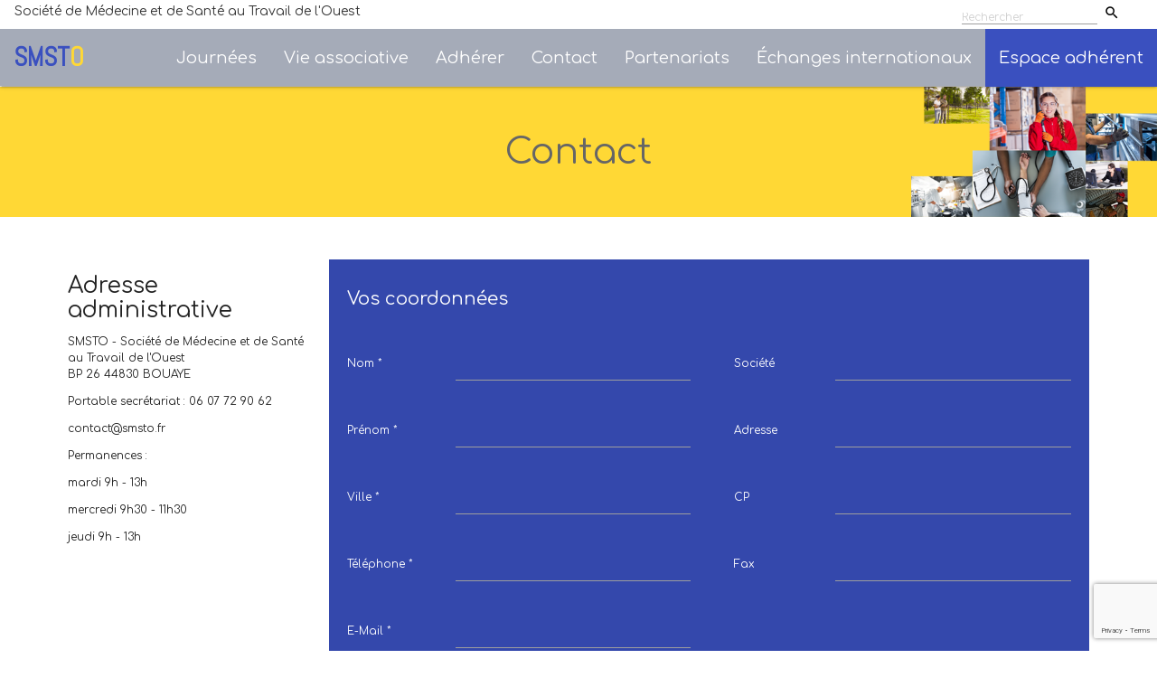

--- FILE ---
content_type: text/html; charset=UTF-8
request_url: https://smsto.fr/medecine.php?sante_travail=contact
body_size: 3239
content:
<!DOCTYPE html>
  <html lang="fr">
    <head>
    	<meta http-equiv="Content-Type" content="text/html; charset=UTF-8"/>
		<meta name="language" content="fr" />
    	<link href="images/commun/smsto.ico" rel="shortcut icon" />
		
		<meta name="google-site-verification" content="xduy7GtEiCyIKW5Ij147NoAEWZ1M-0DkOIj5kJvX0Xw" />

		<!--Import Google Icon Font-->
        <link href="https://fonts.googleapis.com/icon?family=Material+Icons" rel="stylesheet">
      	<!--Import materialize.css-->
      	<link type="text/css" rel="stylesheet" href="css/materialize.min.css"  media="screen,projection"/>
		<link href="css/smsto.css" rel="stylesheet" type="text/css" />
        
      	<!--Let browser know website is optimized for mobile-->
      	<meta name="viewport" content="width=device-width, initial-scale=1.0"/>
		<title>Contact SMSTO</title>
<meta name="Description" content="" />
<meta name="language" content="fr" />

<link rel="canonical" href="https://smsto.fr/medecine.php?sante_travail=contact" />
<link href="images/commun/smsto.ico" rel="shortcut icon" />

</head>
<body class="page">
<header id="top">
	<div class="navbar-fixed">
    	<nav id="main">   
        
        
        <div class="row">
        <div class="col s12 m7 left connextion">
        	                <h1>Société de Médecine et de Santé au Travail de l'Ouest</h1>
				            
            
        </div>
        <div class="col s12 m5 right">
        <div class="search-wrapper">
           		 <form action="medecine.php?sante_travail=search" method="post" name="search">
                 <input type="text" name="terme" placeholder="Rechercher" onfocus="search.terme.value = ''"  id="search"/>
                 <button><i class="material-icons">search</i></button>
                 </form>
            
         </div>
        </div>
        </div>
        
           
        <div class="nav-wrapper">
          <a href="/" class="left brand-logo">SMST<span>O</span></a>
          <a href="#" data-target="mobile-demo" class="sidenav-trigger right"><i class="material-icons">menu</i></a>
          <ul id="nav-mobile" class="right hide-on-med-and-down">
         
            <li><a href="medecine.php?sante_travail=manifestations">Journées</a></li>

            <li><a href="medecine.php?sante_travail=association">Vie associative</a></li>
            <li><a href="medecine.php?sante_travail=adherer">Adhérer</a></li>
			              <li><a href="medecine.php?sante_travail=contact">Contact</a></li>
            <li><a href="medecine.php?sante_travail=liens">Partenariats</a></li>

			              <li><a href="medecine.php?sante_travail=evenements">Échanges internationaux</a></li>
            <li class="adherent"><a href="medecine.php?sante_travail=connexion">Espace adhérent</a></li>
          </ul>
        </div>
        </nav>
        </div>
        <ul class="sidenav" id="mobile-demo">
        
        
        	 <li class="topresponsivemenu">
             
             <div class="sidenav-overlay fermer"> fermer</div>
             
                             <h1>Société de Médecine et de Santé<br /> au Travail de l'Ouest</h1>
				             
             </li>
        
        
            <li><a href="index.php">Accueil</a></li>
            <li><a href="medecine.php?sante_travail=manifestations">Journées</a></li>
            <li><a href="medecine.php?sante_travail=evenements">Evènements</a></li>
            <li><a href="medecine.php?sante_travail=association">Vie associative</a></li>
            <li><a href="medecine.php?sante_travail=adherer">Adhérer</a></li>
            <li><a href="medecine.php?sante_travail=liens">Liens</a></li>
            <li><a href="medecine.php?sante_travail=contact">Contact</a></li>
            <li class="adherent"><a href="medecine.php?sante_travail=connexion">Espace adhérent</a></li>
            
            
             <li><div class="search-wrapper">
           		 <form action="medecine.php?sante_travail=search" method="post" name="search">
                 <input type="text" name="terme" placeholder="Rechercher" onfocus="search.terme.value = ''"  id="search"/>
                 <button><i class="material-icons">search</i></button>
                 </form></div>
			 </li>
		
            
            
                        
          </ul>
          
         
          
</header>  
<article>		
<h1>Contact</h1>
				
            
<article>
<div id="form">
  	<div class="section">
		<div class="row">
        <div class="col s12 m3 left">
            
            
	  	

		
                 <h5>Adresse administrative</h5>
  <p>SMSTO - 
      Société de Médecine et de Santé au Travail de l'Ouest<br />
      BP 26 44830 BOUAYE</p> 
  <p>  Portable secrétariat : 06 07 72 90 62

    </p> 
  <p>contact@smsto.fr
</p>
  <p>Permanences :&nbsp;</p>
  <p> mardi 9h - 13h</p>
  <p>mercredi 9h30 - 11h30</p>
  <p>jeudi 9h - 13h<br /></p> 
  <p> </p> 
  <p> </p> 
  <p> </p>    
    </div>
<div class="col s12 m9 left">
	<form action="./medecine.php?sante_travail=contact" method="post" enctype="multipart/form-data" name="formContact">
          <input name="fileup" type="hidden" id="fileup" />
		<input type="hidden" id="recaptchaResponse" name="recaptcha-response">
					 <table width="100%" border="0" align="center" cellpadding="0" cellspacing="0"  class="tableau2 connexion2">
                                         <tr>
						  <td>
                     <h4>Vos coordonn&eacute;es</h4>
                     </td>
                     </tr>
                    </table>
					 <table width="100%" border="0" align="center" cellpadding="0" cellspacing="0"  class="tableau2 connexion2">
						<tr>
						  <td width="120"><strong>Nom *</strong>&nbsp;</td>
						  <td align="center"><input name="nom" type="text" size="20" tabindex="1" value="" /></td>
						  <td width="120" >&nbsp;&nbsp;Soci&eacute;t&eacute;&nbsp;</td>
						  <td align="right"><input name="societe" type="text" size="20" tabindex="6" value="" /></td>
						</tr>
						<tr>
						  <td><strong>Pr&eacute;nom *</strong>&nbsp;</td>
						  <td align="center"><input name="prenom" type="text" size="20" tabindex="2" value="" /></td>
						  <td>&nbsp;&nbsp;Adresse&nbsp;</td>
						  <td align="right"><input name="adresse" type="text" size="20" tabindex="7" value="" /></td>
						</tr>
						<tr>
						  <td><strong>Ville&nbsp;*</strong></td>
						  <td align="center"><input name="ville" type="text" size="20" tabindex="3" value="" /></td>
						  <td>&nbsp;&nbsp;CP&nbsp;</td>
						  <td align="right" ><input name="code_postal" type="text" size="20" tabindex="8" value="" /></td>
						</tr>
						<tr>
						  <td><strong>T&eacute;l&eacute;phone&nbsp;*</strong></td>
						  <td align="center" ><input name="telephone" type="text" size="20" tabindex="4" maxlength="20" value="" /></td>
						  <td>&nbsp;&nbsp;Fax&nbsp;</td>
						  <td align="right" ><input name="fax" type="text" size="20" maxlength="20" tabindex="9" value=""  /></td>
						</tr>
						<tr>
						  <td align='left'><strong>E-Mail *</strong>&nbsp;</td>
                          <td align="center" ><input name="email" type="text" size="20" tabindex="5" value="" /></td>
						</tr>
					</table>					   
					<table width="100%" border="0" cellspacing="0" cellpadding="0" style="margin-top:10px;"  class="tableau2 connexion2">
                    <tr>
                    <td colspan="2">
                    <h4> Votre message*</h4><br />
						<textarea name="message" id="message" style=" width:100%; height:150px;" tabindex="10" rows="" cols=""></textarea><br />
						<input name="fileup" type="hidden" id="fileup" />
                    </td>
                    </tr>
							
						<tr>
						  <td colspan="2" style="text-align:left; vertical-align:bottom;"><strong>Code de s&eacute;curit&eacute; anti-spam *</strong></td>
						</tr>
						<tr>
						  <td width="27%"><table><tr><td><img id='cryptogram' src='crypt/cryptographp.php?cfg=0&amp;PHPSESSID=9c612c727382f9ddd17fe77b42dc6b9c' alt='captcha' /></td><td><a title='' style="cursor:pointer" onclick="javascript:document.images.cryptogram.src='crypt/cryptographp.php?cfg=0&amp;PHPSESSID=9c612c727382f9ddd17fe77b42dc6b9c&amp;'+Math.round(Math.random(0)*1000)+1"><img src="crypt/images/reload.png" alt='reload' /></a></td></tr></table></td>
						  <td style="text-align:center; font-size:0.8em;">Retaper ce code ici&nbsp;:&nbsp;<input type="text" tabindex="11" name="code" style="width:100px;"/></td>
						 
						</tr>
                        <tr>
                         <td  colspan="2" ><input id="btEnvoiForm" type="submit" name="envoyer" value="&gt; Envoyer" tabindex="12" onclick="return valider_formulaire(this.form)" /></td></tr>
					</table>  
                    <input name="MM_insert" type="hidden" value="form1"/> 
                    	</form>
	
	
	
	
	<script src="https://www.google.com/recaptcha/api.js?render=6LfULaQkAAAAABxEyI2whCEpL5VhowJjVOrw9Ke1"></script>
<script>
grecaptcha.ready(function() {
    grecaptcha.execute('6LfULaQkAAAAABxEyI2whCEpL5VhowJjVOrw9Ke1', {action: 'homepage'}).then(function(token) {
        document.getElementById('recaptchaResponse').value = token
    });
});
</script>
					<p><em class="petit">*  informations obligatoires</em></p>
                   </div>
				</div>   
                </div>
                </div>
                </div>
                </div>
                </article>
                 
			
			</article>
<footer class="page-footer">
    <div class="container">
		<div class="row">   
        	<div class="col s12 m6 fgauche">
   			<strong>SMSTO</strong> - Société de Médecine et de Santé au Travail de l'Ouest
    		</div>
            <div class="col s12 m6 fdroite">
            <ul>
   				<li><a href="medecine.php?sante_travail=mentions">Mentions Légales</a></li>
                <li><a href="medecine.php?sante_travail=politiquedeconfidentialite">Politique de confidentialité</a></li>
            </ul>
    		</div>
        </div>
	</div> 
</footer>
<script src="https://ajax.googleapis.com/ajax/libs/jquery/3.3.1/jquery.min.js"></script>
<script type="text/javascript" src="js/materialize.min.js"></script>
<script>

  $(document).ready(function(){
    $('.sidenav').sidenav();
  });

</script>
<!--
<script type="text/javascript">

  var _gaq = _gaq || [];
  _gaq.push(['_setAccount', 'UA-18927125-1']);
  _gaq.push(['_trackPageview']);

  (function() {
    var ga = document.createElement('script'); ga.type = 'text/javascript'; ga.async = true;
    ga.src = ('https:' == document.location.protocol ? 'https://ssl' : 'http://www') + '.google-analytics.com/ga.js';
    var s = document.getElementsByTagName('script')[0]; s.parentNode.insertBefore(ga, s);
  })();

</script> 

<script async src="https://www.googletagmanager.com/gtag/js?id=G-DGMJHF0JY1"></script>
<script>
  window.dataLayer = window.dataLayer || [];
  function gtag(){dataLayer.push(arguments);}
  gtag('js', new Date());

  gtag('config', 'G-DGMJHF0JY1');
</script>-->


<!-- Google tag (gtag.js) -->
<!-- Google tag (gtag.js) -->
<script async src="https://www.googletagmanager.com/gtag/js?id=G-2PB7KJGH3R"></script>
<script>
  window.dataLayer = window.dataLayer || [];
  function gtag(){dataLayer.push(arguments);}
  gtag('js', new Date());

  gtag('config', 'G-2PB7KJGH3R');
</script>
</body>
</html>

--- FILE ---
content_type: text/html; charset=utf-8
request_url: https://www.google.com/recaptcha/api2/anchor?ar=1&k=6LfULaQkAAAAABxEyI2whCEpL5VhowJjVOrw9Ke1&co=aHR0cHM6Ly9zbXN0by5mcjo0NDM.&hl=en&v=PoyoqOPhxBO7pBk68S4YbpHZ&size=invisible&anchor-ms=20000&execute-ms=30000&cb=rwzt9k4g7pd5
body_size: 48509
content:
<!DOCTYPE HTML><html dir="ltr" lang="en"><head><meta http-equiv="Content-Type" content="text/html; charset=UTF-8">
<meta http-equiv="X-UA-Compatible" content="IE=edge">
<title>reCAPTCHA</title>
<style type="text/css">
/* cyrillic-ext */
@font-face {
  font-family: 'Roboto';
  font-style: normal;
  font-weight: 400;
  font-stretch: 100%;
  src: url(//fonts.gstatic.com/s/roboto/v48/KFO7CnqEu92Fr1ME7kSn66aGLdTylUAMa3GUBHMdazTgWw.woff2) format('woff2');
  unicode-range: U+0460-052F, U+1C80-1C8A, U+20B4, U+2DE0-2DFF, U+A640-A69F, U+FE2E-FE2F;
}
/* cyrillic */
@font-face {
  font-family: 'Roboto';
  font-style: normal;
  font-weight: 400;
  font-stretch: 100%;
  src: url(//fonts.gstatic.com/s/roboto/v48/KFO7CnqEu92Fr1ME7kSn66aGLdTylUAMa3iUBHMdazTgWw.woff2) format('woff2');
  unicode-range: U+0301, U+0400-045F, U+0490-0491, U+04B0-04B1, U+2116;
}
/* greek-ext */
@font-face {
  font-family: 'Roboto';
  font-style: normal;
  font-weight: 400;
  font-stretch: 100%;
  src: url(//fonts.gstatic.com/s/roboto/v48/KFO7CnqEu92Fr1ME7kSn66aGLdTylUAMa3CUBHMdazTgWw.woff2) format('woff2');
  unicode-range: U+1F00-1FFF;
}
/* greek */
@font-face {
  font-family: 'Roboto';
  font-style: normal;
  font-weight: 400;
  font-stretch: 100%;
  src: url(//fonts.gstatic.com/s/roboto/v48/KFO7CnqEu92Fr1ME7kSn66aGLdTylUAMa3-UBHMdazTgWw.woff2) format('woff2');
  unicode-range: U+0370-0377, U+037A-037F, U+0384-038A, U+038C, U+038E-03A1, U+03A3-03FF;
}
/* math */
@font-face {
  font-family: 'Roboto';
  font-style: normal;
  font-weight: 400;
  font-stretch: 100%;
  src: url(//fonts.gstatic.com/s/roboto/v48/KFO7CnqEu92Fr1ME7kSn66aGLdTylUAMawCUBHMdazTgWw.woff2) format('woff2');
  unicode-range: U+0302-0303, U+0305, U+0307-0308, U+0310, U+0312, U+0315, U+031A, U+0326-0327, U+032C, U+032F-0330, U+0332-0333, U+0338, U+033A, U+0346, U+034D, U+0391-03A1, U+03A3-03A9, U+03B1-03C9, U+03D1, U+03D5-03D6, U+03F0-03F1, U+03F4-03F5, U+2016-2017, U+2034-2038, U+203C, U+2040, U+2043, U+2047, U+2050, U+2057, U+205F, U+2070-2071, U+2074-208E, U+2090-209C, U+20D0-20DC, U+20E1, U+20E5-20EF, U+2100-2112, U+2114-2115, U+2117-2121, U+2123-214F, U+2190, U+2192, U+2194-21AE, U+21B0-21E5, U+21F1-21F2, U+21F4-2211, U+2213-2214, U+2216-22FF, U+2308-230B, U+2310, U+2319, U+231C-2321, U+2336-237A, U+237C, U+2395, U+239B-23B7, U+23D0, U+23DC-23E1, U+2474-2475, U+25AF, U+25B3, U+25B7, U+25BD, U+25C1, U+25CA, U+25CC, U+25FB, U+266D-266F, U+27C0-27FF, U+2900-2AFF, U+2B0E-2B11, U+2B30-2B4C, U+2BFE, U+3030, U+FF5B, U+FF5D, U+1D400-1D7FF, U+1EE00-1EEFF;
}
/* symbols */
@font-face {
  font-family: 'Roboto';
  font-style: normal;
  font-weight: 400;
  font-stretch: 100%;
  src: url(//fonts.gstatic.com/s/roboto/v48/KFO7CnqEu92Fr1ME7kSn66aGLdTylUAMaxKUBHMdazTgWw.woff2) format('woff2');
  unicode-range: U+0001-000C, U+000E-001F, U+007F-009F, U+20DD-20E0, U+20E2-20E4, U+2150-218F, U+2190, U+2192, U+2194-2199, U+21AF, U+21E6-21F0, U+21F3, U+2218-2219, U+2299, U+22C4-22C6, U+2300-243F, U+2440-244A, U+2460-24FF, U+25A0-27BF, U+2800-28FF, U+2921-2922, U+2981, U+29BF, U+29EB, U+2B00-2BFF, U+4DC0-4DFF, U+FFF9-FFFB, U+10140-1018E, U+10190-1019C, U+101A0, U+101D0-101FD, U+102E0-102FB, U+10E60-10E7E, U+1D2C0-1D2D3, U+1D2E0-1D37F, U+1F000-1F0FF, U+1F100-1F1AD, U+1F1E6-1F1FF, U+1F30D-1F30F, U+1F315, U+1F31C, U+1F31E, U+1F320-1F32C, U+1F336, U+1F378, U+1F37D, U+1F382, U+1F393-1F39F, U+1F3A7-1F3A8, U+1F3AC-1F3AF, U+1F3C2, U+1F3C4-1F3C6, U+1F3CA-1F3CE, U+1F3D4-1F3E0, U+1F3ED, U+1F3F1-1F3F3, U+1F3F5-1F3F7, U+1F408, U+1F415, U+1F41F, U+1F426, U+1F43F, U+1F441-1F442, U+1F444, U+1F446-1F449, U+1F44C-1F44E, U+1F453, U+1F46A, U+1F47D, U+1F4A3, U+1F4B0, U+1F4B3, U+1F4B9, U+1F4BB, U+1F4BF, U+1F4C8-1F4CB, U+1F4D6, U+1F4DA, U+1F4DF, U+1F4E3-1F4E6, U+1F4EA-1F4ED, U+1F4F7, U+1F4F9-1F4FB, U+1F4FD-1F4FE, U+1F503, U+1F507-1F50B, U+1F50D, U+1F512-1F513, U+1F53E-1F54A, U+1F54F-1F5FA, U+1F610, U+1F650-1F67F, U+1F687, U+1F68D, U+1F691, U+1F694, U+1F698, U+1F6AD, U+1F6B2, U+1F6B9-1F6BA, U+1F6BC, U+1F6C6-1F6CF, U+1F6D3-1F6D7, U+1F6E0-1F6EA, U+1F6F0-1F6F3, U+1F6F7-1F6FC, U+1F700-1F7FF, U+1F800-1F80B, U+1F810-1F847, U+1F850-1F859, U+1F860-1F887, U+1F890-1F8AD, U+1F8B0-1F8BB, U+1F8C0-1F8C1, U+1F900-1F90B, U+1F93B, U+1F946, U+1F984, U+1F996, U+1F9E9, U+1FA00-1FA6F, U+1FA70-1FA7C, U+1FA80-1FA89, U+1FA8F-1FAC6, U+1FACE-1FADC, U+1FADF-1FAE9, U+1FAF0-1FAF8, U+1FB00-1FBFF;
}
/* vietnamese */
@font-face {
  font-family: 'Roboto';
  font-style: normal;
  font-weight: 400;
  font-stretch: 100%;
  src: url(//fonts.gstatic.com/s/roboto/v48/KFO7CnqEu92Fr1ME7kSn66aGLdTylUAMa3OUBHMdazTgWw.woff2) format('woff2');
  unicode-range: U+0102-0103, U+0110-0111, U+0128-0129, U+0168-0169, U+01A0-01A1, U+01AF-01B0, U+0300-0301, U+0303-0304, U+0308-0309, U+0323, U+0329, U+1EA0-1EF9, U+20AB;
}
/* latin-ext */
@font-face {
  font-family: 'Roboto';
  font-style: normal;
  font-weight: 400;
  font-stretch: 100%;
  src: url(//fonts.gstatic.com/s/roboto/v48/KFO7CnqEu92Fr1ME7kSn66aGLdTylUAMa3KUBHMdazTgWw.woff2) format('woff2');
  unicode-range: U+0100-02BA, U+02BD-02C5, U+02C7-02CC, U+02CE-02D7, U+02DD-02FF, U+0304, U+0308, U+0329, U+1D00-1DBF, U+1E00-1E9F, U+1EF2-1EFF, U+2020, U+20A0-20AB, U+20AD-20C0, U+2113, U+2C60-2C7F, U+A720-A7FF;
}
/* latin */
@font-face {
  font-family: 'Roboto';
  font-style: normal;
  font-weight: 400;
  font-stretch: 100%;
  src: url(//fonts.gstatic.com/s/roboto/v48/KFO7CnqEu92Fr1ME7kSn66aGLdTylUAMa3yUBHMdazQ.woff2) format('woff2');
  unicode-range: U+0000-00FF, U+0131, U+0152-0153, U+02BB-02BC, U+02C6, U+02DA, U+02DC, U+0304, U+0308, U+0329, U+2000-206F, U+20AC, U+2122, U+2191, U+2193, U+2212, U+2215, U+FEFF, U+FFFD;
}
/* cyrillic-ext */
@font-face {
  font-family: 'Roboto';
  font-style: normal;
  font-weight: 500;
  font-stretch: 100%;
  src: url(//fonts.gstatic.com/s/roboto/v48/KFO7CnqEu92Fr1ME7kSn66aGLdTylUAMa3GUBHMdazTgWw.woff2) format('woff2');
  unicode-range: U+0460-052F, U+1C80-1C8A, U+20B4, U+2DE0-2DFF, U+A640-A69F, U+FE2E-FE2F;
}
/* cyrillic */
@font-face {
  font-family: 'Roboto';
  font-style: normal;
  font-weight: 500;
  font-stretch: 100%;
  src: url(//fonts.gstatic.com/s/roboto/v48/KFO7CnqEu92Fr1ME7kSn66aGLdTylUAMa3iUBHMdazTgWw.woff2) format('woff2');
  unicode-range: U+0301, U+0400-045F, U+0490-0491, U+04B0-04B1, U+2116;
}
/* greek-ext */
@font-face {
  font-family: 'Roboto';
  font-style: normal;
  font-weight: 500;
  font-stretch: 100%;
  src: url(//fonts.gstatic.com/s/roboto/v48/KFO7CnqEu92Fr1ME7kSn66aGLdTylUAMa3CUBHMdazTgWw.woff2) format('woff2');
  unicode-range: U+1F00-1FFF;
}
/* greek */
@font-face {
  font-family: 'Roboto';
  font-style: normal;
  font-weight: 500;
  font-stretch: 100%;
  src: url(//fonts.gstatic.com/s/roboto/v48/KFO7CnqEu92Fr1ME7kSn66aGLdTylUAMa3-UBHMdazTgWw.woff2) format('woff2');
  unicode-range: U+0370-0377, U+037A-037F, U+0384-038A, U+038C, U+038E-03A1, U+03A3-03FF;
}
/* math */
@font-face {
  font-family: 'Roboto';
  font-style: normal;
  font-weight: 500;
  font-stretch: 100%;
  src: url(//fonts.gstatic.com/s/roboto/v48/KFO7CnqEu92Fr1ME7kSn66aGLdTylUAMawCUBHMdazTgWw.woff2) format('woff2');
  unicode-range: U+0302-0303, U+0305, U+0307-0308, U+0310, U+0312, U+0315, U+031A, U+0326-0327, U+032C, U+032F-0330, U+0332-0333, U+0338, U+033A, U+0346, U+034D, U+0391-03A1, U+03A3-03A9, U+03B1-03C9, U+03D1, U+03D5-03D6, U+03F0-03F1, U+03F4-03F5, U+2016-2017, U+2034-2038, U+203C, U+2040, U+2043, U+2047, U+2050, U+2057, U+205F, U+2070-2071, U+2074-208E, U+2090-209C, U+20D0-20DC, U+20E1, U+20E5-20EF, U+2100-2112, U+2114-2115, U+2117-2121, U+2123-214F, U+2190, U+2192, U+2194-21AE, U+21B0-21E5, U+21F1-21F2, U+21F4-2211, U+2213-2214, U+2216-22FF, U+2308-230B, U+2310, U+2319, U+231C-2321, U+2336-237A, U+237C, U+2395, U+239B-23B7, U+23D0, U+23DC-23E1, U+2474-2475, U+25AF, U+25B3, U+25B7, U+25BD, U+25C1, U+25CA, U+25CC, U+25FB, U+266D-266F, U+27C0-27FF, U+2900-2AFF, U+2B0E-2B11, U+2B30-2B4C, U+2BFE, U+3030, U+FF5B, U+FF5D, U+1D400-1D7FF, U+1EE00-1EEFF;
}
/* symbols */
@font-face {
  font-family: 'Roboto';
  font-style: normal;
  font-weight: 500;
  font-stretch: 100%;
  src: url(//fonts.gstatic.com/s/roboto/v48/KFO7CnqEu92Fr1ME7kSn66aGLdTylUAMaxKUBHMdazTgWw.woff2) format('woff2');
  unicode-range: U+0001-000C, U+000E-001F, U+007F-009F, U+20DD-20E0, U+20E2-20E4, U+2150-218F, U+2190, U+2192, U+2194-2199, U+21AF, U+21E6-21F0, U+21F3, U+2218-2219, U+2299, U+22C4-22C6, U+2300-243F, U+2440-244A, U+2460-24FF, U+25A0-27BF, U+2800-28FF, U+2921-2922, U+2981, U+29BF, U+29EB, U+2B00-2BFF, U+4DC0-4DFF, U+FFF9-FFFB, U+10140-1018E, U+10190-1019C, U+101A0, U+101D0-101FD, U+102E0-102FB, U+10E60-10E7E, U+1D2C0-1D2D3, U+1D2E0-1D37F, U+1F000-1F0FF, U+1F100-1F1AD, U+1F1E6-1F1FF, U+1F30D-1F30F, U+1F315, U+1F31C, U+1F31E, U+1F320-1F32C, U+1F336, U+1F378, U+1F37D, U+1F382, U+1F393-1F39F, U+1F3A7-1F3A8, U+1F3AC-1F3AF, U+1F3C2, U+1F3C4-1F3C6, U+1F3CA-1F3CE, U+1F3D4-1F3E0, U+1F3ED, U+1F3F1-1F3F3, U+1F3F5-1F3F7, U+1F408, U+1F415, U+1F41F, U+1F426, U+1F43F, U+1F441-1F442, U+1F444, U+1F446-1F449, U+1F44C-1F44E, U+1F453, U+1F46A, U+1F47D, U+1F4A3, U+1F4B0, U+1F4B3, U+1F4B9, U+1F4BB, U+1F4BF, U+1F4C8-1F4CB, U+1F4D6, U+1F4DA, U+1F4DF, U+1F4E3-1F4E6, U+1F4EA-1F4ED, U+1F4F7, U+1F4F9-1F4FB, U+1F4FD-1F4FE, U+1F503, U+1F507-1F50B, U+1F50D, U+1F512-1F513, U+1F53E-1F54A, U+1F54F-1F5FA, U+1F610, U+1F650-1F67F, U+1F687, U+1F68D, U+1F691, U+1F694, U+1F698, U+1F6AD, U+1F6B2, U+1F6B9-1F6BA, U+1F6BC, U+1F6C6-1F6CF, U+1F6D3-1F6D7, U+1F6E0-1F6EA, U+1F6F0-1F6F3, U+1F6F7-1F6FC, U+1F700-1F7FF, U+1F800-1F80B, U+1F810-1F847, U+1F850-1F859, U+1F860-1F887, U+1F890-1F8AD, U+1F8B0-1F8BB, U+1F8C0-1F8C1, U+1F900-1F90B, U+1F93B, U+1F946, U+1F984, U+1F996, U+1F9E9, U+1FA00-1FA6F, U+1FA70-1FA7C, U+1FA80-1FA89, U+1FA8F-1FAC6, U+1FACE-1FADC, U+1FADF-1FAE9, U+1FAF0-1FAF8, U+1FB00-1FBFF;
}
/* vietnamese */
@font-face {
  font-family: 'Roboto';
  font-style: normal;
  font-weight: 500;
  font-stretch: 100%;
  src: url(//fonts.gstatic.com/s/roboto/v48/KFO7CnqEu92Fr1ME7kSn66aGLdTylUAMa3OUBHMdazTgWw.woff2) format('woff2');
  unicode-range: U+0102-0103, U+0110-0111, U+0128-0129, U+0168-0169, U+01A0-01A1, U+01AF-01B0, U+0300-0301, U+0303-0304, U+0308-0309, U+0323, U+0329, U+1EA0-1EF9, U+20AB;
}
/* latin-ext */
@font-face {
  font-family: 'Roboto';
  font-style: normal;
  font-weight: 500;
  font-stretch: 100%;
  src: url(//fonts.gstatic.com/s/roboto/v48/KFO7CnqEu92Fr1ME7kSn66aGLdTylUAMa3KUBHMdazTgWw.woff2) format('woff2');
  unicode-range: U+0100-02BA, U+02BD-02C5, U+02C7-02CC, U+02CE-02D7, U+02DD-02FF, U+0304, U+0308, U+0329, U+1D00-1DBF, U+1E00-1E9F, U+1EF2-1EFF, U+2020, U+20A0-20AB, U+20AD-20C0, U+2113, U+2C60-2C7F, U+A720-A7FF;
}
/* latin */
@font-face {
  font-family: 'Roboto';
  font-style: normal;
  font-weight: 500;
  font-stretch: 100%;
  src: url(//fonts.gstatic.com/s/roboto/v48/KFO7CnqEu92Fr1ME7kSn66aGLdTylUAMa3yUBHMdazQ.woff2) format('woff2');
  unicode-range: U+0000-00FF, U+0131, U+0152-0153, U+02BB-02BC, U+02C6, U+02DA, U+02DC, U+0304, U+0308, U+0329, U+2000-206F, U+20AC, U+2122, U+2191, U+2193, U+2212, U+2215, U+FEFF, U+FFFD;
}
/* cyrillic-ext */
@font-face {
  font-family: 'Roboto';
  font-style: normal;
  font-weight: 900;
  font-stretch: 100%;
  src: url(//fonts.gstatic.com/s/roboto/v48/KFO7CnqEu92Fr1ME7kSn66aGLdTylUAMa3GUBHMdazTgWw.woff2) format('woff2');
  unicode-range: U+0460-052F, U+1C80-1C8A, U+20B4, U+2DE0-2DFF, U+A640-A69F, U+FE2E-FE2F;
}
/* cyrillic */
@font-face {
  font-family: 'Roboto';
  font-style: normal;
  font-weight: 900;
  font-stretch: 100%;
  src: url(//fonts.gstatic.com/s/roboto/v48/KFO7CnqEu92Fr1ME7kSn66aGLdTylUAMa3iUBHMdazTgWw.woff2) format('woff2');
  unicode-range: U+0301, U+0400-045F, U+0490-0491, U+04B0-04B1, U+2116;
}
/* greek-ext */
@font-face {
  font-family: 'Roboto';
  font-style: normal;
  font-weight: 900;
  font-stretch: 100%;
  src: url(//fonts.gstatic.com/s/roboto/v48/KFO7CnqEu92Fr1ME7kSn66aGLdTylUAMa3CUBHMdazTgWw.woff2) format('woff2');
  unicode-range: U+1F00-1FFF;
}
/* greek */
@font-face {
  font-family: 'Roboto';
  font-style: normal;
  font-weight: 900;
  font-stretch: 100%;
  src: url(//fonts.gstatic.com/s/roboto/v48/KFO7CnqEu92Fr1ME7kSn66aGLdTylUAMa3-UBHMdazTgWw.woff2) format('woff2');
  unicode-range: U+0370-0377, U+037A-037F, U+0384-038A, U+038C, U+038E-03A1, U+03A3-03FF;
}
/* math */
@font-face {
  font-family: 'Roboto';
  font-style: normal;
  font-weight: 900;
  font-stretch: 100%;
  src: url(//fonts.gstatic.com/s/roboto/v48/KFO7CnqEu92Fr1ME7kSn66aGLdTylUAMawCUBHMdazTgWw.woff2) format('woff2');
  unicode-range: U+0302-0303, U+0305, U+0307-0308, U+0310, U+0312, U+0315, U+031A, U+0326-0327, U+032C, U+032F-0330, U+0332-0333, U+0338, U+033A, U+0346, U+034D, U+0391-03A1, U+03A3-03A9, U+03B1-03C9, U+03D1, U+03D5-03D6, U+03F0-03F1, U+03F4-03F5, U+2016-2017, U+2034-2038, U+203C, U+2040, U+2043, U+2047, U+2050, U+2057, U+205F, U+2070-2071, U+2074-208E, U+2090-209C, U+20D0-20DC, U+20E1, U+20E5-20EF, U+2100-2112, U+2114-2115, U+2117-2121, U+2123-214F, U+2190, U+2192, U+2194-21AE, U+21B0-21E5, U+21F1-21F2, U+21F4-2211, U+2213-2214, U+2216-22FF, U+2308-230B, U+2310, U+2319, U+231C-2321, U+2336-237A, U+237C, U+2395, U+239B-23B7, U+23D0, U+23DC-23E1, U+2474-2475, U+25AF, U+25B3, U+25B7, U+25BD, U+25C1, U+25CA, U+25CC, U+25FB, U+266D-266F, U+27C0-27FF, U+2900-2AFF, U+2B0E-2B11, U+2B30-2B4C, U+2BFE, U+3030, U+FF5B, U+FF5D, U+1D400-1D7FF, U+1EE00-1EEFF;
}
/* symbols */
@font-face {
  font-family: 'Roboto';
  font-style: normal;
  font-weight: 900;
  font-stretch: 100%;
  src: url(//fonts.gstatic.com/s/roboto/v48/KFO7CnqEu92Fr1ME7kSn66aGLdTylUAMaxKUBHMdazTgWw.woff2) format('woff2');
  unicode-range: U+0001-000C, U+000E-001F, U+007F-009F, U+20DD-20E0, U+20E2-20E4, U+2150-218F, U+2190, U+2192, U+2194-2199, U+21AF, U+21E6-21F0, U+21F3, U+2218-2219, U+2299, U+22C4-22C6, U+2300-243F, U+2440-244A, U+2460-24FF, U+25A0-27BF, U+2800-28FF, U+2921-2922, U+2981, U+29BF, U+29EB, U+2B00-2BFF, U+4DC0-4DFF, U+FFF9-FFFB, U+10140-1018E, U+10190-1019C, U+101A0, U+101D0-101FD, U+102E0-102FB, U+10E60-10E7E, U+1D2C0-1D2D3, U+1D2E0-1D37F, U+1F000-1F0FF, U+1F100-1F1AD, U+1F1E6-1F1FF, U+1F30D-1F30F, U+1F315, U+1F31C, U+1F31E, U+1F320-1F32C, U+1F336, U+1F378, U+1F37D, U+1F382, U+1F393-1F39F, U+1F3A7-1F3A8, U+1F3AC-1F3AF, U+1F3C2, U+1F3C4-1F3C6, U+1F3CA-1F3CE, U+1F3D4-1F3E0, U+1F3ED, U+1F3F1-1F3F3, U+1F3F5-1F3F7, U+1F408, U+1F415, U+1F41F, U+1F426, U+1F43F, U+1F441-1F442, U+1F444, U+1F446-1F449, U+1F44C-1F44E, U+1F453, U+1F46A, U+1F47D, U+1F4A3, U+1F4B0, U+1F4B3, U+1F4B9, U+1F4BB, U+1F4BF, U+1F4C8-1F4CB, U+1F4D6, U+1F4DA, U+1F4DF, U+1F4E3-1F4E6, U+1F4EA-1F4ED, U+1F4F7, U+1F4F9-1F4FB, U+1F4FD-1F4FE, U+1F503, U+1F507-1F50B, U+1F50D, U+1F512-1F513, U+1F53E-1F54A, U+1F54F-1F5FA, U+1F610, U+1F650-1F67F, U+1F687, U+1F68D, U+1F691, U+1F694, U+1F698, U+1F6AD, U+1F6B2, U+1F6B9-1F6BA, U+1F6BC, U+1F6C6-1F6CF, U+1F6D3-1F6D7, U+1F6E0-1F6EA, U+1F6F0-1F6F3, U+1F6F7-1F6FC, U+1F700-1F7FF, U+1F800-1F80B, U+1F810-1F847, U+1F850-1F859, U+1F860-1F887, U+1F890-1F8AD, U+1F8B0-1F8BB, U+1F8C0-1F8C1, U+1F900-1F90B, U+1F93B, U+1F946, U+1F984, U+1F996, U+1F9E9, U+1FA00-1FA6F, U+1FA70-1FA7C, U+1FA80-1FA89, U+1FA8F-1FAC6, U+1FACE-1FADC, U+1FADF-1FAE9, U+1FAF0-1FAF8, U+1FB00-1FBFF;
}
/* vietnamese */
@font-face {
  font-family: 'Roboto';
  font-style: normal;
  font-weight: 900;
  font-stretch: 100%;
  src: url(//fonts.gstatic.com/s/roboto/v48/KFO7CnqEu92Fr1ME7kSn66aGLdTylUAMa3OUBHMdazTgWw.woff2) format('woff2');
  unicode-range: U+0102-0103, U+0110-0111, U+0128-0129, U+0168-0169, U+01A0-01A1, U+01AF-01B0, U+0300-0301, U+0303-0304, U+0308-0309, U+0323, U+0329, U+1EA0-1EF9, U+20AB;
}
/* latin-ext */
@font-face {
  font-family: 'Roboto';
  font-style: normal;
  font-weight: 900;
  font-stretch: 100%;
  src: url(//fonts.gstatic.com/s/roboto/v48/KFO7CnqEu92Fr1ME7kSn66aGLdTylUAMa3KUBHMdazTgWw.woff2) format('woff2');
  unicode-range: U+0100-02BA, U+02BD-02C5, U+02C7-02CC, U+02CE-02D7, U+02DD-02FF, U+0304, U+0308, U+0329, U+1D00-1DBF, U+1E00-1E9F, U+1EF2-1EFF, U+2020, U+20A0-20AB, U+20AD-20C0, U+2113, U+2C60-2C7F, U+A720-A7FF;
}
/* latin */
@font-face {
  font-family: 'Roboto';
  font-style: normal;
  font-weight: 900;
  font-stretch: 100%;
  src: url(//fonts.gstatic.com/s/roboto/v48/KFO7CnqEu92Fr1ME7kSn66aGLdTylUAMa3yUBHMdazQ.woff2) format('woff2');
  unicode-range: U+0000-00FF, U+0131, U+0152-0153, U+02BB-02BC, U+02C6, U+02DA, U+02DC, U+0304, U+0308, U+0329, U+2000-206F, U+20AC, U+2122, U+2191, U+2193, U+2212, U+2215, U+FEFF, U+FFFD;
}

</style>
<link rel="stylesheet" type="text/css" href="https://www.gstatic.com/recaptcha/releases/PoyoqOPhxBO7pBk68S4YbpHZ/styles__ltr.css">
<script nonce="9JIpWJmBbEORIpE2j3gyRA" type="text/javascript">window['__recaptcha_api'] = 'https://www.google.com/recaptcha/api2/';</script>
<script type="text/javascript" src="https://www.gstatic.com/recaptcha/releases/PoyoqOPhxBO7pBk68S4YbpHZ/recaptcha__en.js" nonce="9JIpWJmBbEORIpE2j3gyRA">
      
    </script></head>
<body><div id="rc-anchor-alert" class="rc-anchor-alert"></div>
<input type="hidden" id="recaptcha-token" value="[base64]">
<script type="text/javascript" nonce="9JIpWJmBbEORIpE2j3gyRA">
      recaptcha.anchor.Main.init("[\x22ainput\x22,[\x22bgdata\x22,\x22\x22,\[base64]/[base64]/[base64]/[base64]/[base64]/[base64]/KGcoTywyNTMsTy5PKSxVRyhPLEMpKTpnKE8sMjUzLEMpLE8pKSxsKSksTykpfSxieT1mdW5jdGlvbihDLE8sdSxsKXtmb3IobD0odT1SKEMpLDApO08+MDtPLS0pbD1sPDw4fFooQyk7ZyhDLHUsbCl9LFVHPWZ1bmN0aW9uKEMsTyl7Qy5pLmxlbmd0aD4xMDQ/[base64]/[base64]/[base64]/[base64]/[base64]/[base64]/[base64]\\u003d\x22,\[base64]\x22,\x22wqjCkHYHwpHCicK9WcO7wovDgE4CEjDCtcK2w47Co8K6NRNJaTMNc8Knwr3ClcK4w7LCoETDoiXDusKgw5nDtWtDX8K8aMO4cF93f8OlwqgFwrYLQknDr8OeRjdENMK2wpzCpQZvw79BFHEDVlDCvG/CjsK7w4bDk8OAAAfDscKqw5LDisKIMjdKCX3Cq8OFTFnCsgs1wrlDw6JgPWnDtsO7w4BOF1x3GMKpw7ptEMK+w45nLWZAOTLDlWEQRcOlwpNxwpLCr0nCnMODwpFFdsK4b0tnM14owrXDvMOff8KKw5HDjDV/VWDCvWkewp9hw7HClW94UAhjwrLCqjsSV2wlAcOEN8Onw5kIw7TDhgjDjmZVw7/DpCU3w4XCjgEEPcOdwr9Cw4DDpcOkw5zCosKBJcOqw4fDoGkfw5Fdw4B8DsK+DsKAwpAUZMOTwoofwr4BSMOAw7w4FzrDucOOwp8Aw4wiTMKIG8OIwrrCmMOYWR1Mcj/CuTrCjTbDnMKecsO9wp7Ck8O1BAI5HQ/[base64]/wrV6w5fCpVrCjcOLwqLCpgPCsMOTwq0WdcKYBy/[base64]/CqTHDkMOsJCDCoDvDs8Kbb8KtJ3AVflZvNmnCgMK8w78wwqVfLhFrw4PCu8KKw4bDnsKaw4PCggojOcOBBBfDgAZ4w6vCgcOPcsOpwqfDqTTDj8KRwqRBD8KlwqfDisONeSgYUcKUw6/CjUMYbUlqw4zDgsKaw40IcRXCscKvw6nDl8KMwrXCigosw6tow4/DjQzDvMODWG9FAH8Fw6t6VcKvw5tHUSvDhsK6wrzDvW8NHsKqDMKvw5Qmw41BPMK7TGjDlyg8UcOtw5ZywrsnTEV2wpMqZ3jCrTHDgcKHw4JSNcKMemvDjsOAw6/DoCDCmcO+w6TCl8OHX8KgLWzCksKNw5PCrjw3QUvDsVLDtj/CrMKaKHB5c8K8EMOyb1MIDBUawqp7WyTCrVFbO1B4J8O+cwDCiMOCwoTDoHM0JsOrZRzCuTLDlMK5CGlcwq9lOiTCpFELw5nDuTrDq8KqfwvCpMOZw7Q5PsOtH8O4bTLCuAs4wrLDsjHCm8KTw5jDosKfHmZPwpBjw4BvJMK+BsO9wpXCnk5rw4bDg25mw5/[base64]/DjVJ8BhhIw53CtVfDtsO3w5A3w7d6XmMrwqo8EzwoMMOTwo8Ew4sGwrF2wrzDoMKJw7TDrR/[base64]/CtEnDl8OyPsK5e8OQU1/[base64]/DoCByPA1rO1nDgMOUK2PDjsKUJsKXEktLEcKdw4RSbMK/w4F9w5fCuzbChsKZREPCkDDDoHDDh8KEw6FXcMKPwozDkcOUGcOPw7/DrcOiwpNdwoHDo8OiEicUw6HDskU0TSPCp8OhFMOXJyMKaMK3O8KXYGUdw7QmJDrCvjXDu3/ClsKpIcO4NMORw5xsfmZ5w5FyNcOWXyYKcG3Co8OGw6INF0xqwotqwpbDpxfDnsOVw4nDvGEeJTswfEk5w7Jdwq1rw40vD8OxccOsSsKddnwmHw3Cn39DesOEBzgtwo3Cjy1DwrPDrGrCu3XCncK8wojCvMOtFMOvT8KXGl/Dom7CkcK5w6jCkcKeHB3Cv8OQYcK7wojDghTDhMKbcMKZPkpPbCR/K8KCwrDDsH3Cv8OWSMOcwobCgxbDr8KNwpR/wrsqw70xGMKBJmbDj8KPw6HCk8Onw5gGw6sEPh3CpV8kRsOvw4PCm3jCk8OKSsOUUcKjw697w5vDpwnDuWx4Y8O1csOVC2FJMMKKfMO2woIRFMO5eHDCkcKEw6vDsMONcn/[base64]/[base64]/dCfCrgAlwoNGwq3Dr8OwwotJM11Nw5d2wq3CtlXChMK5w7R5woBSwr0XY8O9wrXCqndawoUnMXgTw4LDv3PCqxVEw6A/[base64]/[base64]/DhcKEVcOmwq1xNSMNIsOYwrLDmw/Dl1UUOsO7w6rCncOtwoPCrcKOKsOsw5vDvifCpcO+wrfDmHMpDsOdwpJgwrZhwqULwpkowq5Nwq9ZKXVtEsKjR8K8w4sRfcK/wqDCq8KCw7fCpsKpBcK6IEfDlMKYQgFmA8OAZDTDs8KvTsOvPj0jVcOECyZWwoDCumR6esOzwqMOw6DCrMOSw7vCocK4w63CmDPCv0PCicKPLSAzZip/[base64]/CicKdXMKfPFPDv0rDoVRZwp5gw7lbwrPCsTvDicKIYifCh8OXMRDDqS3Cjx4/w67DhCkGwq0Xw7XCp10gwrUhSsKPWcOQwq7DmGYbwqbCrcKYZ8OwwqEuw6YWwr/CjB0hBXfCqGrCtcKNw6bCtl3DsSoxaRl6L8KVwrRKwqHDncKzwrnDkU/Cq00kwosaZcKSwpnDm8K1w6LChhsowr5hMsKMwo/CtMO+MlgRwpAwCMOpe8KDw54NSRPDkkg9w6XCt8K1IG5QQTbCo8KQW8O5wpXDt8OlPMKTw6kSLMOMWDnDr3zDnMK2VMOkw7fCjMKbw5ZKeCIlw4p7XxXDhsOZw41kKSnDjRvCkMO5wppDdg0cw67ClS8qw4UQBSjDnsOlw7TCgSllw7x7wpPCgD/[base64]/wqhgw7/[base64]/Cl8KiwptubcOvwpxIQknDqMK/[base64]/CuMKoXEpXwqkUe8ORwqZgwpPCjQnDlBHCqjTDkcOxYsKCwrjDtiHDsMKOwq7Dq294Z8K+KsO+w57DjxvCqsK9Z8KUwobChsK7KAJUwpHCrGLDvj7CrHd/f8O1aFNZJ8K3w4PCtcKjPBjCoQzDkhnCjsKww6Bswog9YsO+w5XDssOVw4F7wopxUsOHKxtDwo8LXH7Dr8OubsOOw5/[base64]/[base64]/CkcKzZB3DmTsuVcOEUCLDkcK3CgHDhsO5OMK9w698wofDg1fDvlPCggHDiG/DgHfDlsKIbRQyw60pw50aMcOFNsKuCX5nHDbDmCTDh0nCk23DvnnClcKZwrkAw6TCqMKVSQ/[base64]/[base64]/w6rCuD7DssKdC0HDm8Kkw7w0wonCuD/CpsKcBcO5w4AZH08Tw5bCq01XMELDll1mERoXwr0iw5XChsKAw5saCWA2Nyh5wqPDj2DDs2wSGMOMKybDusOfVibDnEXDlsKgSjZTW8Kgw4DCnmE/[base64]/ZEJAAWtLwq8dFnjDt8OjVMK3wpzDnhHDsMOQTcOoWldWwp7DkcK1aTcuwo44T8KLw4/DnVDDpsKkTVfCrMOTw5PDvcO2woU9wpvCpMOnbXIdw6zCl2nClivCuWRPY2cBCC1lwqrDm8OFwp4Jw4zCi8KRckXDicKOWjPCl07DnhbDl3tJwqcWw6rCvBhPw4PCrjlINwnDvxJJGBbDsh98wr3Cv8OjOMOrwqTCjcK3CcK0f8Kvw6dww415wrHCmz/CrxMKwobCjgFawrbCrS7DnMOmJMO2f3dpHcOBLCM1wrzCvcOWw6t4RsKxaFXCkT3CjwbCkMKJNzlTacOlw7zCjALCuMOOwqHDhENGUGXCvcOmw6PCicOpwr/Cpw5Nw5PDlsOswqVTw5ABw7smR3oIw4LCksKuBA/Cu8O+QQrDjVvDrMOmOU9dwpw0wppNw6tHw4nDvSsQw4AIDcO0w7dwwp/[base64]/ChH/Clh5Pw6xdw5w6MWPCsE3Co2sJPsOiw78OBm3CsMOQZsKrC8KAQ8KyS8OEw4bDg0zCklLDo09RF8KzRMOxGMOjw4deJx4xw55OZiBiX8OmIBY9IMKUUE4aw6rCjw5ZZzFqbcOewqU/FXrCisK1VcOcwr7Dr04TR8KTwosiXcKgZQMLwr0RahLDhcO+UcOIworDgmzDjBsOw6dTWsOqwrTCo2kCRcKYwqM1AsKRwoEFw5nCkMKZPx/Co8KYSE/DgCQ1w4cTSsOBE8ONFcKvwpUZw5LCsAZkw4spw6Ulw5k1wqBHWsK4C2JXwrxBw7xUDTDDksOow6zCmQYDw6cVdcO6w4zDrMKQUipSw5fCq0DDk3PDh8KFXjQ+wp/ClmgSw4TCqhZVWWzDksOVwpsTwo7CjcOWwrk0wo4BBsOyw5bCiWzCo8OHwr3CrMOdwqRewokmXyXDlhNLw5NQw5c9Lz7CtRYyO8OZQjc1dSfDi8KTwqjCunvCkcOaw7xBHMKtLcKlwoQ5w6rDmMKIQsKxw7w2w4EbwotlfibCvRIAwrVTw6IPwrzCqcOEa8K/[base64]/DrVQWwpddw7XDtMOuwrRwwrDCtMKaQ8KXdMKJBMKvQ1vDpFtYwqjDvVR1TW7CkcK1XElxFcOtDMKAw4RBQnPDk8KCA8O3SSrDk3XDl8KXwpjCmGd9wp8AwrdZw5fDiBDCr8KDNwg9wqA4wqXDjsOcwobCgcO6wphcwoXDoMKhw7HDqsKGwrTDrB/CpnJoAC8xwo3DpsOCwrc+SlRWejXDm2cwJMKtw78ew6zDhMKKw4fDp8Olw4gxw6ItLMO1wqg2w5RtCcOKwojDnVPDisO5w5PDjMKcC8KHbMOBw4hmIcOKf8OsUnjCl8Omw6jDrGvClcKTwoMOwrzCrcKMwqPCsnVswrTDosOHH8O7VcOxO8O7PMO/w7VOwpLChMOZw5nDucOAw4LCnMO4acKmw6kkw6lzBMK9w4Evw4bDqhQPBX4Yw7B7woZND0NZY8OZw5zCo8Kcw6jDgwzDiQQmAMOJY8OAbMOxw6/CmsO/YxDDjHJVOz3DpsOtMsOQBGAFb8OcGljDk8OBBsK+w6fCt8OsM8OYw43Dr3zDqgrCr1zDt8OLw5PDvsKiG0QOH1NhHFbCsMKcw7rCiMKow7jDrMOzbsKGEBFODG85wpYLJMO2FjzCsMKvwpd3wpzCv047w5LCscKxwo/[base64]/Dg3PCgMOVeFpnHwvDlcOVLB/[base64]/Cj8Ojw59eQsOedcO5d8OSw5I9wpDCocOMwofDhMK/wpQ4PU/[base64]/DsMKrwoXCnCTDhE3CkXfClsKgw4wuPA/DoyPCghvCi8OWGMOtw5hPwoQvWsKlWUdKw6lueGFSwovCpMO0FMKCEDzDrmXCtMOuwrHCky9gwpbDvWjDtwMCMjHDpEEIRx/DhcOIDsOUw4QWwoUOw74aZhZeFk7CnMKQw6/CiV9cw73CiSDDlw7DmsKhw5kWGUoKXsKPw6nDtMKjZsOOw7tgwrIww4RzAMKEwqxkw5U4wpVdIsOpCT17cMKgw5wpwoHDkcOfwqQEwpLDjBDDgDfClsOpAFRPD8K6b8KZGmU6w7hrwqt0w5Q9wpIDwrjCuQzDqMOXAMK8w7tsw6/CpsKYXcKNw5DDkjVaaizDnXXCosKkAMKiO8KcOCtpw4UZw4rDrhoBwqzDvnsWQ8OnbDXCrsKqGMKNfn5yS8Oewp0zwqIfw5vDpEHDhD1gwocHSHzDncOqw7zDtcOxwp41Q3wbw6xuwpHDrcOgw4I6wrEfw5/[base64]/[base64]/Ct2dnTz7CnwzDp0Vkw6/[base64]/Dryw4KcOldsORwpvCgGTCuhDDg1TCqCLCvRZ+PsKbMlBbJRQewpNFZ8O8wrYhGsO+YUhlaF/[base64]/DqW7CucOSKErDhA7ChRfCnkx0VUQnezp1w6ZKKMKwe8OPw4ZHbn3CgsKKw6PCkCjDq8OZTxoSOg3Dr8KCwoMXw5stw47DilxWQ8KOFsKATVXCoik4wq7Ci8Ktwrp0wokZSsORw5xvw7MIwqctQcKNw7nDh8KNJsO/VnzDjDk5w6jCiFrCssKVw6E1Q8KZw6jCslY/KlvDthhDE0nDo2prw5fDjMOcw7FrRg0/KMO/[base64]/CgT4Wwq1/K8KDUkZyY3bDqnMZw4xDwojCtgbDg2wPwopaDlDCsnvCiMO/wrFHclLDjcKbw7TCksO4w4gieMO8YznDlcORADNsw74dDxZvRMOzF8KKBG/DtTQ6aFTCum9Cw4V9E1/DssORAMO5wrfDpUjChMO9w5/Cp8OuHhUuwrjCocKgwr1SwoV3B8KoHMOCRMOBw6RawoHDpBvChMOMHiXCtm3CvcKqZRrDvsOIRMOtwo7CoMOuwrAewqpaYnvDmMOhJgEDwpzCiwLCqnXDqm4bPQVQwrPDt3c9d2zDjE7DkcOEaytnw6hgCxE7asKNUsOsO0HCqn/[base64]/DrGrCksKTw4xgHsOwNMOwwptzw4N3SUvCtcK6FcORMUV6w6XDoxRqw7R/XkjCoQhiw444wrFdw7sFU2rCii/Cg8ONw5TCgsOAw4jCjk7CpMO/wrJOw486w7AqeMOidMOPfsK3dSLCjsKSw6bDjgbDqcK+woUxw5fCmXDDhsOMwqnDvcOGwqHCgcOnVMOPMcOceXcKwrckw6FeMnnCilTCukHCoMOCw5sZP8OjV25JwqoaAcKXOw8dw4DCmMK9w7/CucKawoEeHMO5wpTDpz3DpMOgc8OrKTHClcOGUz/CgcOSw6NHw47CpMOrwoFSLDLDgcObfj9mwobCsFZCw5jCji9bdS0Sw4VMwqlvacO0HmTCiUrCn8O2wqzCoh1pw5XDhMOJw6TCnMOffMOVXG3Cs8K6wp3CgMKCw7IOwqLCnwMtcVNRw7vDvsKxJjdnHcKrw7QYRm3Cr8KwCx/CoR9rw6QWw5R/[base64]/[base64]/wpzCicOKw4TDmAvDr8O7w6bCokcXNCTDrsObw7pDacOuw6JEw6vCtCtFw7IJTlR6OcOFwrJTwqrCksK2w69KQsKkJsOTScKJPU9Aw4oqw57Ck8OdwqjDsUDCox5pZ38+w7XCqxwbw48KEsKjwoR0UcOIGzJ2RUAJfMKwwrrCigsWYsK4w5EgasKBXMK8wpLDsyAMw4/Cm8K1wrZEw5kzWsOPwqPCvQvCssKUwpPCiMOmX8KdYxjDhhTCswvDi8KDw4HCjMO+w4YWwpgww6/DlmPCusOywrPCn3vDisKZD00UwpgMw6FLVcKwwrYNIsKXw6vDhw/Dv3jDkDAkw4NswpvDqBXDjMKETMOUwq/CsMKDw6UPFj/DjQhUw591wo5Gwqlkw7hRLMKnAgDCrMOZw4TCvsKGeGNvwpdVWRN2w63Do1vCvnU1TMO3L0bDqFfDicKaw5TDkSwUw4LCg8KHw65uT8Kjwq/DpjzDhkjDiDwjw7fDqk/DniwvD8O0OMKNwrnDgyXDuGXDi8KrwpsFwqRtQMOWwoYew5MNWsKLwo4iJcOUdnpNM8O2G8OlfQxjw6cXwp7CicOrwrhpwpbDvi/DgyxnQzDCsx3DsMK4w4t8wqXDtBrCkTYgwr/[base64]/DkHVBHcK4w7ZPLzLCssKSw6fDo1/[base64]/wrjDlMOsfjZRwoLCg2UEYMOgNhJcw7BQworCoEDCuh/DlkPCv8O/wqQLw7MMwonCjsO6QcKMejzCjsK9wqgaw7Jpw7hTwrpvw6ECwqVuwoMJLloJw4clGmsTVi7CoWIWwoXDl8Khw6TCm8KeScKED8Oxw61qw5xge0rChjkPKXcBwpXDuyYcw6XDj8K8w6ExewBbwpDDqcKyQmvCjsK7CcK/cBXDrG82HDHDm8OzUkFjQsKgMmPDjcKaJMKWS1fDuXMyw7nDqsO/[base64]/DnEsFUzclw7DDmMOOw4ZzwpUPw7/DucKcSgDDrcK6wqYbwpM6GMODMT3CiMO/wqXCgMOSwqHDhWoIwqbDmUQlw6MPYAbCsMOnBi5CQRE7OsOjUcO/H3FDOcKxw4rDomtxwpUlHkjDrVxhw6fCs17Dt8KAMTpLw63CoVV5wpfCgC1rTXjDohTCrhfCvsKJw7vDv8O3aCPCly/Cm8KbMw9jwojCm3ljw6gnbsKHGMOWaC5kwo9jdMKxNko8wqZ5woTDgsKtP8OlVwbCsSbCvH3DiU7DscOiw6vDncObwp8yEcO+eg1WZ0wCBwbCkx/CiC7Cjl7DtH8GXMKjH8KdwprCvCTDuFrDq8KuRTjDpsKRJcOIwojDssOjT8OrDcO1w5oxG28Vw6XDrGjCnsKLw7bCsAnCmHPCljZWw47DqMOQwoYIJ8Krw7XCvWjDj8OLO1vDhMO/woJ/QwdVTsKlOXA9w6t3R8KhwpXCgMKAB8K9w7rDtsKGwo7DgRpBwqBJwqJcw7TCjsO4H3HCmgLDuMKLTQBPwowtwr8hFMKcBEQdwp/Cv8Ouw408FRcbc8KiYcKaWMKYOQkxwrgfw5lKacK3Y8OGIcOXdMORw6t3woDCt8K8w6fCiXk+PcOxw48Pw6/CvMKQwr8jwqpmKVU7a8O/w6oiw4gKUDfDqXzDqsOIPzXDksKWwpXCsyHDtBdXfzEgKWLCv0LCucKCejNAwpPDtMKCLAkAIcOAN2I4wo9jw6R6OMOKw4HCsxIywql+IUbCsAvDn8Obw7cyOsOPasOuwo0aORHDvsKKwpnDksKRw6TCmMK/[base64]/wr0IBgwewovDisK/E8O5egbCusO9w7TCj8Kvw6nDrMKjwr3CvwrDnMKQwpcJwrzCkMKxL17CrnVtQsO/wpLDt8KRw5lfw4BMDcOiw5RtRsOhTMOaw4DDqyUPw4PDjsO+CcOEwrVvXQA2w49WwqrCtcObwrrDph7CisOEMxzDisOxw5LDum5FwpVbwplTCcKdw5EQw6PDvA83WQVawoHDml/CnUIAwoAMwrXDt8KBKcKCwrA1w5RDX8OLw7pNwpA3w47DjX/Ci8ORw5AEJgR2wplwAz3CkHjDrGUEMBNswqFGDUJLwoUEIcO8Q8OQwoLDnFLDnsK6wq3DnMKPwrJQSgjCpW5lwoc/IcKcwqvCmG9xJyLCg8O8G8OKLBYNwoTCtgHCjXEbwqkYw7/Cg8KGeDdxeFNTccOCQcKnccKEw67ChcONwowUwrIAWBTCgMOdBg0Zwr7Ct8K+TC93fMK/[base64]/[base64]/[base64]/Ch8KTJMKIw5Q4w6YMw6VyZ1onwrbCtcO6w7TDrlMLw5VxwoJlw4sFwr/[base64]/[base64]/DksO1woA5GsKOw5zCksK6w6YYe8KOfsOmA2fCkgfDtMKYwqNhZsOuE8KSwrYhcMKWwo7Cr0EOwrzDjyHDkF4BMAp9wqsGZsKUw77DpGrDt8KnwrXDkwYiO8O8QsKxOHXDu33CjBYtQAvDkVE9EsOyFQDDisO/wo56On3CokLDgwbCtMOzIsKGFMOPw6jDtMOfwrwjChlgwqHCrcKYIMKkDQssw7ccw6vDtzMGw6XCn8KbwovCkMOLw4IWJl9vIsOrWMKLw5bCoMK7VRbDgsKVw58PbcKYwp5Yw7Znw6XCn8OMa8KUF2dNLcKwQSLCvcKkc1lLwqYbwoxJI8KSScONU0lCw5cCwr/ClcOFPnDDgcK5wrbCumoAGsOZZl8yOsOwOmHClsOYUsObf8O2B3bCnDbCgMOgZRQQaQonwqQNMyVhw53DhijCtgHDigPDhwc1JMOFHWsAw79ywonDq8KGw4jDmcKoQjxXwq3DgyhVw5o5RjlBaznChgXCuVPCs8OIwo0ow5bCncO/[base64]/DpFVLLsKSw5ASI8Olw7/[base64]/[base64]/[base64]/w4zDscKUHcKGQTjCjsK8AcKRdxvDkcKmNnDCiMOdYHLCosO2U8OcZMKSwosmwqU8woVHwo/CpR/CnMODdcKyw5PDuFLDigc9ClbCtF8Lf3TDpzbCi23DsyvDhcK8w4Zww5TCosOJwoUgw4glWjAfwqM3CMOdNMOrH8KtwqEYw405w77CiwvCrsKwZsKYw5zCg8KZw5lUTEDCoR/[base64]/DpGIhacKUw7TCpsKCCsOlwqo9B8O4IMKJTkRzw4RfAsOYworCrgfDucOXQhJQdxoRwqzClktEwoTDiTJuXMKkwol2Z8Oxw6TDtQrDncOHwpDCqUt/D3HDi8KdNEbDk0VYIBvDv8OEwo7ChcOFwp3CpAvCsMKxBD/[base64]/DusKnwqQdE13CqsK0dcKoGsKVwqbDvMKSJBHDvA3ClsOfwoo9wog1wohfJWZ4KTNsw4fCizDDqS1cYgxLw6J8dykjP8K6ZE5tw4J3Miwqw7U2T8KVLcK3bivClXrDssOdwr7DlV/ClMKwNhAlQGzCjcKfwq3Dt8KqWcKUEcOSw7HDtF3Cv8ODX1DCosOyXMOWw7/DrMKKZwXCmyzCoGbDqMOGbMKqaMOWe8OlwrclC8OFworCr8OSYwjCvCA7wqnCuF0DwrBdw7XDgcOAw7UNAcOJwoDDo2DDm0zDucKCAWt8RcO3w7DCpcODPDFPw5/Cg8KLwrh5McO6w4rDvldXw5fCgwg6wrHDhDQ2wqp7NsKQwokOw4lDR8OnXkbCqx1CY8KAwrnCj8OWw7DCn8Orw694Qz/[base64]/DnQbDnhwCPsKVwqnChcK/w7wKbMOGPsOXwp/CqsKRO1DDu8OGwrs+wqJGw5jCq8OGbVPCrMKHOsOqwojCuMKXwqUswpYlGw3DvMODZErCqC3CtW4bSkJuV8KSw7TDrmFNKVnDj8K5E8OIHMOfCyQeRUcVJA7CiHfDp8KeworCpsKOwrR9wqfDrxvCpFzCniDCrsOAw6XCvcO7wqMewqYjORlwdXJ/[base64]/CpAwASQ9SwowiKnITw6nCt8Kfwrxaw5R6w7fDmMKYw68iwoEywqrDkjPCliDCm8KawofDrzzDlErDmMOEwrsHwoNJwpNzNsOIwp/DhCsNUcO3w55DL8OLH8ODVMKLShdJK8KhKMOpSVd5TixOwp9yw4XDiCsKL8KAWGczwrctM3jDuETDs8OSwplxwrXCkMKow5zDtXTDgxkwwrYuPMOWw55BwqHDv8OkF8KIw4vChDIew4E8H8Kkw5QKfVUCw7XDvsKnBsOYw5oecB/CmsOnNsKDw5XCoMOtw4N+CMOQw7PCv8KsKMK9XwPDr8OMwqfCuRzDkinDr8K5wo3CtcKuQsKFwpjDmsO0cnbDq3/DkSPCmsOvw5p7w4LDsww6wo9Zw7AOAcKJwonCpBDCpsKyPMKDFB1YCcOOOgrCnMO9Khh1NcKxJMKkwolowrHCjhhMPMOCw60STSPDosKHw4/[base64]/ChsOewpsDwpsmUxMFwp7DvcOYBgRsVwHCqcK9w78dw6RuWT8pw6/[base64]/CmcO7w4Q1wpnDqsKxw7PDhixYw67CsSTDqcKPMU7CgQPDmgvCuD5BVsKsPUjDqg9uw4dxw4Z+worDo2cSwp5FwqTDocKDw5tnwoTDqcKRPmxrAcKKfcOAFMKgwqvCnUnCtQ3DgilIwqfDsUTDiHNORMKXw7vDoMKHw5rCocKIw53Cp8O5N8KawqPClQ/DpDjCqsKLVMKDJMOTICR2wqXDjEPDgcKJNMOJNsOCDnQNH8OLG8OmJyzDlzIGHcKUw4XDoMKtwqXCu2pfwr4qw7YCw4ZTwqfDlBnDrSspw7/DihnDhcOaJhRkw61Zw6ZdwoURGcKIwphuGcK7woXCq8KDf8KAUgBcwr/ClMK6KBxvX3fCnMKqwo/CpTbDjkHCkcKgHWvDosOrw6/DtTwgLcKVwrcnYS4IJcOfw4LDkyzDiiofwoJwTsK6YABQwo3DmMOZFmUSQ1XDgMK1HWXCkxrCi8KGdMOwbWt9wq5yWcOGwonCtSp9JcOlZMKpGlrDosONwpxawpTDsFPDnsOew7QkRDVdw6/CrMKww6NBwoVzacO1ZGZKw5/Do8ONOkHDkHHDpBgGEMOvw4BxTsO7BV8qw5vDqBg1QsOqeMKbwqDChsOETsKVwo7DmRXCu8KZBTI2VAdmTTHDn2DDsMK+FMOIDMO/Cj3DkkcWaU4dI8OEw7gYwq/Doi4hPVo3L8O+w71YY3wbbCdiw5J1wpsjNkp0D8Kmw4Nlwq4rXVlOE1p8cRjCr8O7NHwrwpvCtMK3D8KqV1rDpyXCkRM6a1PDvMKOdsKQVcOCwo3Ds1/Dhjx9w5rDqnDDu8OiwrU6T8KFw6hUw7tqwp3DqsOAw7nDrsKCOMOzblUPHMKvf3oFYcKYw7DDjxfCisObwrnDjMO3CSPDqyY3QcODByPCmMK6LcOLRSPCn8OoXMKHCMKEwr3DqVsNw4YFwrbDlMO/wqEpaBzDvsOMw7ItNgV4w4FjFMOuPCjDlMOnU3xqw47CpV40HMOcZkfDssOTw4fCtTDCt1bChMKjw6PChmQqT8KQMnHClkzDtMK5w5ZSwrPDocOwwo4lKmzDuncSwoEANMO3eypAUsKyw7ttfMOow7vDksOxMFLCksKqw4XCnEPDicOHw5/[base64]/FxnCpGo2XsK/[base64]/[base64]/[base64]/DmsKsw5MPwrwow7/CnMKyXjk+AirDpVp6Y8O0LcOXfFLCmsOfQ1d4w4fDvMOSw7fChEnDqsKJUHwjwo5Swr3DvETDqsOPw5rCoMK6wovDncK7wql0WsKaBEg8wrIza1diw7orwrbCq8Okw6xyCMKracOCAcKZFWzCi0/DtCsgw4nDq8OmYRQdX2XDhQsIIFvCoMKZQGvDuDjDm3LCmmoow6hbXzzCvsO4XsKNw7TCscO1w5rCjkcXKsKpGmXDrsKhw67Cki7CihjCj8O8Z8OMasKiw7gfwoPDrAlGNk59w4FPwotuZE9TcxxTw5UQw61ww5/Dgn4qAX7Dg8KDw6ZXw7Axw4LCj8K8wpPDrMKQVcO/VQVSw5RVwr16w50Kw4IbwqvDsyPCsHXDkcOYwq5NLEhYwonDs8K6bMOLe399wpNNJidTT8KcPBFZGMOSIMOiwpPDjMKVXj/DlsKhQ1BxQWQJw6vCoGjDp2LDj2R/[base64]/CunfCrsKyNF/[base64]/DssOld8OSw7YOw5fDuEPDggLDslzCi3paUMONexbDhzAyw6nDgGdiwr5Jw60LHFzDtsOnCsKhc8KAc8OWZMOXZ8OcXA5BJ8KCZsOxTEd+w5fChRTDlCvCuyzCq1TDtEtdw5UzEcODV1cpwpzCvSlmDE/Cr1luwpnDl2rDl8K2w67Cv10ow4rCu10ewq/[base64]/DmHDDrMKOG8OnNVUtwqIefMOlwrQcAcO/[base64]/Cu8OIOC7DshvDgsO3LcO1wrjDqcK0ZEHDhnjDmyFywrnCqMOxEsONfDFGbmPCvsK7B8OdL8K6EnnCsMKMN8KyWCrDmiHDtcK+I8K+wqkow5fCrsOQw4zDggEUImvCrDQuwpXCtMO9X8KDw5DDvUnCvMKBwrbDlsKlDGzCtMOlPm0sw5E/Jn3CvsOIw7vDm8KLBEVZw4AAw4vCkwAUwp4SUkvDlip/w7rCh1fDphfCqMKxXGbDoMO/[base64]/DtxZ7wq7CnMOIwr1pJAtGKcOVfz3Dj2QHwqh8w7XDviDCn1zDlMKow5cEwrTDuG/Cq8KAw5/[base64]/DvnPCjsKqXRLCol5vwonDo8OMwrIPw6bCmMOzw77CkAvDvGtnWUvCsUYoC8K/D8KBw5NLDsKVYsOrQHMhw5LDs8OnPyHDlcKawrUbUDXDl8O0w4VlwqkdK8OzIcKTCwDCp0N6L8Kjw5XDjVdeVsOyAMOYw4Q3BsOHwqYRFF4Hwq50PGzCtsKew7gFYi7DtlBWODbCuDBBLsKCwo/DrlMLwpjDk8KXwotTDsKow5rCsMKxO8KjwqTCgBXDnE07TsKNw60qw7BdNsK2wqwQZcKMw5jCmnZ3LjbDpAYOSGwow6PCoWXCpMKCw4HDvlRcGMKbJy7CjFPCkCbDrQDDvDXDrcK/wrLDtBxkwpA3PcOFw7PCjn/CgcOmXMOEw6LDtQofawjDr8KfwrHCmWkqMXbDlcKud8Ouw6Mvw5nDlMKHWkTDl2/[base64]/[base64]/[base64]/Dg1LDgRPDpmc8w5HCtznDrcO/w5LCuyfCsMOydwZpwrtyw6kiwrTDosObSgphwrs1wqZYbcOPXcKzY8O6V1dJT8OzHSXDkMOLf8KZbgN9wr3Dg8K1w6vDscKhAEdew4AeFCHDslrDm8O+IcKNw7/DuhvDkcOTw6tSw7Mxwo9Mw75qw63CixZbwpMWZ2ou\x22],null,[\x22conf\x22,null,\x226LfULaQkAAAAABxEyI2whCEpL5VhowJjVOrw9Ke1\x22,0,null,null,null,1,[21,125,63,73,95,87,41,43,42,83,102,105,109,121],[1017145,739],0,null,null,null,null,0,null,0,null,700,1,null,0,\[base64]/76lBhn6iwkZoQoZnOKMAhmv8xEZ\x22,0,0,null,null,1,null,0,0,null,null,null,0],\x22https://smsto.fr:443\x22,null,[3,1,1],null,null,null,1,3600,[\x22https://www.google.com/intl/en/policies/privacy/\x22,\x22https://www.google.com/intl/en/policies/terms/\x22],\x22xwnSq8bVZR9/VqPq1JJFoHhA1t47K1rBEXDbndUwHbA\\u003d\x22,1,0,null,1,1769321839784,0,0,[6,71,38,22],null,[174,171,150,108],\x22RC-J4dNzgsrIW6xFA\x22,null,null,null,null,null,\x220dAFcWeA486EaNWrkEEMkAJTwnMRZ6raq9tZZ5_7YXPvM7X4lIKJEXe9FB9DIDzUWAyLbhpi5ED6mXPjz-ZPt-VVPdmtC3OLk_tg\x22,1769404639852]");
    </script></body></html>

--- FILE ---
content_type: text/css
request_url: https://smsto.fr/css/smsto.css
body_size: 2917
content:
@charset "utf-8";
/* CSS Document */
/*@import url('https://fonts.googleapis.com/css?family=Abel');
body, input{ font-family: 'Abel', sans-serif; font-size:16px; }
*/

@import url('https://fonts.googleapis.com/css?family=Abel');
@import url('https://fonts.googleapis.com/css?family=Comfortaa');
body, input{ font-family: 'Comfortaa', cursive; font-size:12px; }

a{ color:#3A50BF; }
a:hover{ text-decoration:underline;  }
nav ul a:hover, a.sidenav-trigger, .archives a{ text-decoration:none;  }

.error{ color:#F00; }
article h3{ font-size:20px; }

#accueil .brand-logo{ display:none; }

nav#main{ height:95px; line-height:0px; }
#nav-mobile{ height:64px; line-height:64px;  }
nav i.material-icons{ height:20px; line-height:20px; font-size:18px; cursor:crosshair; }
nav i.material-icons:hover{ cursor:crosshair; }
nav#main .row{ background:#FFF; color:#333; }

header#top h1{ font-size:14px; padding:0; margin:0; display:inline-block; }
header#top nav .brand-logo{ left:15px; top: 32px; } 
header#top nav .brand-logo{ font-size:29px; font-weight:900; text-transform:uppercase; color:#3A50BF; font-family: 'Abel', sans-serif; }
header#top nav .brand-logo span{ color:#FFD835; }
header#top nav{ background-color:#A5ABB8; }
header#top nav{font-size:22px; }
header#top nav li.adherent{ background-color:#3A50BF; }
header#top .row{ margin-bottom:0px; padding:5px; }
header#top .search-wrapper{ width:200px; float:right; line-height:1 }
header#top .search-wrapper input{ max-width:150px; } 
header#top input#search{ height:12px; margin:0; padding:0; font-size:12px;  }
header#top input:focus{ 
border-bottom: 1px solid #3A50BF;
-webkit-box-shadow: 0 1px 0 0 #3A50BF;
box-shadow: 0 1px 0 0 #3A50BF; }
header#top .search-wrapper button{ padding:0; margin:0; background:#FFF; border:none; margin-top:-30px; width:20px; height:20px;}
header#top .search-wrapper button i.material-icons{ padding:0; margin:0; }

.homevisual{
	background-color:#9FBAD8;
	background-image:url(../images/accueil/metiers.png);
	background-position:bottom right;
	background-repeat:no-repeat;	
	background-size:auto 380px;
	min-height:400px;
}
.homevisual .container, .actualites  .container, .page-footer .container, .qui .container{ width:90%; }

#bloctitre{ margin-top:40px; }
#bloctitre img{ float:left; margin-right:25px;   }
#bloctitre h2{ font-size:95px; font-weight:900; color:#3A50BF; margin:0; padding:0; padding-top: 40px; font-family: 'Abel', sans-serif;  }
#bloctitre h2 span{ color:#FFD835; }
#bloctitre h3{ font-size:20px; margin:0; padding:0; color:#FFF; background:rgba(159,186,215,0.8); display:inline-block; }

.actualites{ background-color:#FFD835;  }
.actualites h3 a{ color:#3448AC; text-align:center; font-size:30px; }
.actualites .titre{  /*border-right:dotted 5px #A5ABB8;*/  }
.actualites .contenu{ border-left:dotted 5px #666; }

.actualites .contenu{ padding-left:70px;   }
.actualites h4 a{ color:#333333; font-size:16px; padding:0; margin:0; }
.actualites h4{ line-height:15px; }

.archives,.archivesall { padding-top:0px; padding-bottom:0px; }
.archives .row a.col{ display:block; background:#F9F9F9; color:#333; padding:40px; min-height:250px; font-size:15px; font-weight:900; line-height:18px; position:relative; }
.archives .row a.col span.date{ display:block; position:absolute; bottom:80px; font-size:16px; font-weight:normal; }
.archives .row a.col:nth-child(2){ background:#EDEDED; }
.archives .row a.col:nth-child(3){ background:#E0E0E0; }
.archives .row a.col:nth-child(4){ background:#C9C9C9; }
.archives .row a.col:hover{ background:#FFF!important; }
.archives .row{ margin-bottom:0px; }

.archivesall{ padding:0; margin:0;  }
.archivesall .row{ margin-bottom:0px; }
.archivesall .row a.col{color:#FFF; display:block; background:#A5A5A5; color:#FFF; text-align:center; padding:30px; }
.archivesall .row a.col:hover{ background:#939393!important; }

.page-footer{ 
	background:#E8E8E8; 
	padding:10px;     
  	position:absolute; 
  	bottom:0px; 
  	width:100%; 
  	height:40px; 
	}
.page-footer a{ color:#595959; }
.page-footer .row{ padding-bottom:0px; }

html{ height:100%; }
body{ min-height:100%; padding:0; margin:0; position:relative; }
body::after{ content:''; display:block; height:100px; }



.qui h3, .qui span{ color:#3A50BF; }
.qui .col{ text-align:justify; padding:40px; padding-bottom:0px;  } 
.qui { background-image:url(../images/accueil/villes2020.jpg); background-repeat:no-repeat; background-position:top right;  margin-bottom:0px; min-height:450px;  
    background-size: 500px auto; }
.qui{ padding-top:0px; padding-bottom:0px; }

.rejoindre h3{ color:#ffffff; }
.rejoindre .col{ text-align:justify; padding:40px; color:#ffffff; padding-bottom:0px; } 
.rejoindre .row{ background-color:#3A50BF; background-image:url(../images/accueil/SMSTO-hommedevitruve.png); background-repeat:no-repeat; background-position:bottom left; margin-bottom:0px; min-height:300px; }
.rejoindre{ padding-top:0px; padding-bottom:0px; }
.rejoindre a{ text-decoration:none; color:#FFF; font-weight:900; }
.rejoindre a:hover{ text-decoration:underline; }

.page-footer .row{ margin-bottom:0px; }
.fdroite{ text-align:right; }
.fgauche{ color:#3A50BF; }
.fgauche span{ color:#FFD835; }


.tableau2 tr{ border-bottom:none;  }
#message{ padding:20px; border:solid 1px #666; }

.page article{ width:100%; margin:auto; margin-top:32px; }

.margehaut{  margin-top:-32px!important; }

.page article h1{ padding:30px; }

.page article>h1{ background:#FFD835; text-align:center; position:relative; width:100%; margin:0px; padding:50px; color:#666; font-size: 40px; background-image:url(../images/metiers-bandeau.png); background-repeat:no-repeat; background-position:right top; background-size: auto 100%; text-shadow: 2px 2px 0px #FFD835; }

.page article>h1 span{ background:#FFD835; }

.page article>h1#jprec{ background-image:none; font-size:35px; }

.page article>div{ width:90%; margin:auto; } 

.page article article h1{ font-size:22px; background-color:#CCC; }

nav .sidenav-trigger i.material-icons{ font-size: 38px; }

.topresponsivemenu{ background:#467ACD; color:#FFF; text-align:left; padding-top: 15px; padding-left:30px; }

h2{ font-size:28px; }
h3{ font-size:24px; }
h4{ font-size:20px; }

.tavenir{ font-size:38px; }
.sstavenir{ font-size:21px; }


#connexion {
	color: #600;
	background-color: #FEAC00;
	background-color:#FFD835;
	padding: 15px;
	width: 100%;
	margin-top: 10px;
	margin-right: 0px;
	margin-bottom: 10px;
	margin-left: 0px;
	font-family:Arial, Helvetica, sans-serif;
	min-width:180px;
}

.img_titre ul{ min-width:180px; }
.img_titre #connexion ul{ min-width:150px; }

#connexion h3 { margin-top:0; }

#voteidentif table{
	color: #600;
	background-color: #FEAC00;
	margin-top: 10px;
	margin-right: 0px;
	margin-bottom: 10px;
	margin-left: 0px;
	font-family:Arial, Helvetica, sans-serif;
	width:100%;
	padding:20px;
	}
	
	
.connexion2{ background:#3448AC; color:#FFF; padding: 20px; }
.connexion2 td{ padding:10px 20px; }
.connexion2 h5{ font-size:18px; }

.connexion2 input{ color:#FFF; border-bottom:solid 1px #FFF solid; }
.connexion2 input[type="submit"]{ padding:10px 20px; background:#28347E; font-size:18px; border:none; width:100%; }
.connexion2 input[type="submit"]:hover{ background:#999; cursor:pointer; }
.connexion2 #message{ padding:20px; border:solid 1px #fff; }

.page article ul li{ list-style:square; margin-left:15px; }

footer ul{ margin:0; padding:0; }
footer ul li{ display:inline-block; list-style:square; margin-left:20px; list-style-type:square!important; }

#liens { text-align:center; }
#liens h3{ width:100%; font-size:30px; text-align:center; border-top:4px dotted #666; padding-top:35px; margin-top:40px; }

.textehaut{ font-size:14px; font-style:normal; font-weight: 900; color:#3448AC; }

.connextion input{ background:#FFD835; margin:0; font-size:14px; border:none; margin-right:10px; padding:8px 15px; margin-bottom:-5px; margin-top:-5px; margin-left:-16px;  }
.connextion input:hover{ background:#CCC; cursor:pointer; }

nav ul a{ font-size:18px; }

.actualites h4 a{ font-size:30px; color:#3448AC; line-height:36px; text-transform:inherit!important;  }
.actualites h4 a em{ font-size:20px; color:#333; line-height:23px; font-style:normal;  }

.img_titre_doc{ position:sticky; top:97px; background:#CCC; padding:30px!important; margin-top: -47px;
margin-left: -63px !important; margin-right:60px; display:inline-block; height:100%; padding-bottom:60px!important; }

.img_titre_doc ul, .img_titre_doc li{ margin:0!important; padding:0!important; }
.img_titre_doc li{ margin-left:20px!important; }
.img_titre_doc a{ color:#000; }

.galerie2 h4 img{ margin-right:5px; }

.dadate h2{ font-size:16px; border-bottom:#000 solid 1px; padding-bottom:5px; margin-bottom:15px; }
.intermed h4{ font-size:26px; color:#3448AC; }

.intermed small a{ display:inline-block; padding:3px 6px;  background:#FFF; color:#3A50BF; border-radius:3px; border:solid 1px #3A50BF; text-decoration:none;  }
.intermed small a:hover{  text-decoration:none; background:#3A50BF; color:#FFF;  }

.qui strong{ font-weight:900; }

.connexion2 #message{ color:#FFF; }

@media screen and (max-width: 992px) {
	#main .row{ display:none; }
	nav#main{ height:65px; }
	.actualites .titre{ border-right:none; }
	header#top .search-wrapper{ float:none; margin-left: 30px; margin-top:20px; }
	li.adherent{ background-color:#CCC; }
	.page article{ margin-top:0px; }
	footer .fgauche{ display:none; }
	footer .container .row .fdroite{ display:block; width:100%; text-align:center; }	
	}

@media screen and (max-width: 600px) {
	.connexion2 td{ display:block; width:100%; text-align:center; }
	.connexion2 input{ text-align:center; }
	.actualites .titre{ text-align:center; }
	.actualites .contenu{ padding-left:0px; }
	nav .sidenav-trigger i.material-icons{ margin-top: 20px; }
	header#top .search-wrapper{ }
	#bloctitre{ text-align:center; }
	#bloctitre img{ float:none; }
	.homevisual{ background:none!important; background-color:#9FBAD8!important; }
	#bloctitre h2{ font-size:70px; padding-top:0px; }
	.img_titre_doc{ position:static; top:97px; background:#CCC; padding:30px!important; margin:0px!important; display:block; height:100%; width:100%; padding-bottom:60px!important; }	
	}
	
@media screen and (max-width: 450px) { 
footer .container .row .fdroite{ display:block; width:100%; text-align:center; font-size:10px;  }
.page article ul li{ margin-left:5px;  }
	}

.actualites .contenu h4 a{ display:block; padding:15px; border-radius:5px; border:solid 0px; position:relative; }
.actualites .contenu h4 a:hover{ text-decoration:none; background:#FFF; }
.pointspointspoints{ font-size:45px; display:block; position:absolute; right:25px; bottom:30px; }
.actualites .contenu h4 a .pointspointspoints{ right:10px; bottom:10px; display:none; }

.archivesall a{ text-decoration:none; }
#journeesavenir, #journeesavenir li{ list-style:none; }

.manif_old a{ text-decoration:none; }
.manif_old tr:hover{ background:#CCC; cursor:pointer;  } 

#voteidentif select{ display:block; }
#voteidentif td{ padding:15px; font-size:15px;}

#voteidentif select{ width:auto; display:inline-block; }

#voteidentif .erreurone{ background:#F00; padding:3px 8px; color:#FFF; margin-left:20px; } 

#voteidentif #button{ background:#3448AC; margin:30px; padding:12px 20px; text-align:center; font-size:18px; font-weight:900; border:none!important; color:#FFF!important; }
#voteidentif #button:hover{ background:#28347E; cursor:pointer; }

#voteidentif table tr{ border-bottom:none; }
#voteidentif table{ background:#fefefe; border:solid 1px #ddd; color:#000; max-width:560px; margin:auto; }
#voteidentif table h1{ margin-top:0px; }